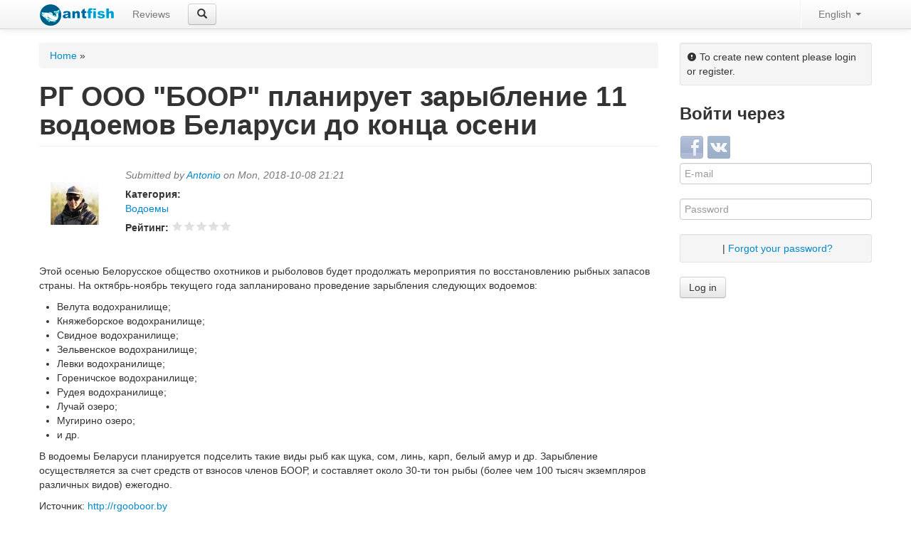

--- FILE ---
content_type: text/html; charset=utf-8
request_url: https://antfish.com/en/node/3585
body_size: 9347
content:
<!DOCTYPE html>
<html lang="en">
<head>
  <meta charset="utf-8">
  <meta name="viewport" content="width=device-width, initial-scale=1.0">
  <meta http-equiv="Content-Type" content="text/html; charset=utf-8" />
<link rel="shortcut icon" href="https://antfish.com/sites/default/files/antfish.com-favicon.png" type="image/png" />
<meta name="generator" content="Drupal 7 (https://www.drupal.org)" />
<link rel="canonical" href="https://antfish.com/en/node/3585" />
<link rel="shortlink" href="https://antfish.com/en/node/3585" />
<meta name="yandex-verification" content="63a83c094b0da04e" />
  <title>РГ ООО "БООР" планирует зарыбление 11 водоемов Беларуси до конца осени</title>
  <link type="text/css" rel="stylesheet" href="https://antfish.com/sites/default/files/css/css_lQaZfjVpwP_oGNqdtWCSpJT1EMqXdMiU84ekLLxQnc4.css" media="all" />
<link type="text/css" rel="stylesheet" href="https://antfish.com/sites/default/files/css/css_F664o5TTOEMjZ288h8dqfOTQ6N-d9pFiucK9R19LdVk.css" media="all" />
<link type="text/css" rel="stylesheet" href="https://antfish.com/sites/default/files/css/css_KjlEJ6ONZgp-v1CQ35YWhhchrl5cp4vPaqAzrkCurjs.css" media="all" />
<link type="text/css" rel="stylesheet" href="https://antfish.com/sites/default/files/css/css_HuJd2r-49gVe7haGdVugWofnzj71opvrZYoWc1V3LFo.css" media="all" />
  <script src="https://antfish.com/sites/default/files/js/js_wKyFX46tVKJtPKN12qNjRfS4aubW4G2u7LK22vlDiKo.js"></script>
<script src="https://antfish.com/sites/default/files/js/js_H7q2xORKmR9AN8Qx5spKEIBp7R_wG2apAswJoCUZY7I.js"></script>
<script src="https://antfish.com/sites/default/files/js/js_7_Mytnu6vpUU_luVEcn6zzSQkIfu4Hp0QXS-LhMHVTo.js"></script>
<script src="https://antfish.com/sites/default/files/js/js_hhNzsw3UUUbxuLoUImYws_HkaG5BNh0tl9d5F8MQTeY.js"></script>
<script src="https://antfish.com/sites/default/files/js/js_xDw3WAYG3Ffu_5qnJx2Oz53emn8G6YYE5Cf8h8Glp3M.js"></script>
<script>(function(i,s,o,g,r,a,m){i["GoogleAnalyticsObject"]=r;i[r]=i[r]||function(){(i[r].q=i[r].q||[]).push(arguments)},i[r].l=1*new Date();a=s.createElement(o),m=s.getElementsByTagName(o)[0];a.async=1;a.src=g;m.parentNode.insertBefore(a,m)})(window,document,"script","https://www.google-analytics.com/analytics.js","ga");ga("create", "UA-18927363-2", {"cookieDomain":"auto"});ga("set", "anonymizeIp", true);ga("send", "pageview");</script>
<script src="https://antfish.com/sites/default/files/js/js_RroWW_6qlx1UqQlmbEyAmD_CgvXHdGpjsupO9eNR6z4.js"></script>
<script src="https://antfish.com/sites/default/files/js/js__JwLr5MhRLKYjEjDlHNONVHuIMu0Powv2RrXfXubS6E.js"></script>
<script>jQuery.extend(Drupal.settings, {"basePath":"\/","pathPrefix":"en\/","ajaxPageState":{"theme":"bootstrap","theme_token":"MLhWhj0cujlFFiNMD3TDrBz-kS6y3fZzlZGRD61PHtc","js":{"sites\/all\/modules\/jquery_update\/replace\/jquery\/1.8\/jquery.min.js":1,"misc\/jquery-extend-3.4.0.js":1,"misc\/jquery-html-prefilter-3.5.0-backport.js":1,"misc\/jquery.once.js":1,"misc\/drupal.js":1,"sites\/all\/modules\/jquery_update\/replace\/ui\/external\/jquery.cookie.js":1,"sites\/all\/themes\/bootstrap\/bootstrap\/js\/bootstrap.js":1,"sites\/all\/modules\/comment_notify\/comment_notify.js":1,"sites\/all\/modules\/spamspan\/spamspan.js":1,"sites\/all\/modules\/select2\/js\/select2.preinit.js":1,"sites\/all\/libraries\/colorbox\/jquery.colorbox-min.js":1,"sites\/all\/modules\/colorbox\/js\/colorbox.js":1,"sites\/all\/modules\/colorbox\/styles\/default\/colorbox_style.js":1,"sites\/all\/modules\/google_analytics\/googleanalytics.js":1,"0":1,"sites\/all\/libraries\/select2\/select2.js":1,"sites\/all\/modules\/fivestar\/js\/fivestar.js":1,"sites\/all\/modules\/hybridauth\/js\/hybridauth.modal.js":1,"sites\/all\/modules\/hybridauth\/js\/hybridauth.onclick.js":1,"sites\/all\/themes\/bootstrap\/js\/form.search.js":1,"sites\/all\/modules\/select2\/js\/select2_integration.js":1,"sites\/all\/themes\/bootstrap\/js\/script.js":1},"css":{"modules\/system\/system.base.css":1,"sites\/all\/modules\/comment_notify\/comment_notify.css":1,"sites\/all\/modules\/date\/date_api\/date.css":1,"sites\/all\/modules\/date\/date_popup\/themes\/datepicker.1.7.css":1,"modules\/field\/theme\/field.css":1,"sites\/all\/modules\/team\/styles\/team.css":1,"sites\/all\/modules\/video_filter\/video_filter.css":1,"sites\/all\/modules\/views\/css\/views.css":1,"sites\/all\/modules\/colorbox\/styles\/default\/colorbox_style.css":1,"sites\/all\/modules\/ctools\/css\/ctools.css":1,"sites\/all\/libraries\/select2\/select2.css":1,"sites\/all\/modules\/select2\/css\/select2_integration.css":1,"modules\/locale\/locale.css":1,"sites\/all\/modules\/fivestar\/css\/fivestar.css":1,"sites\/all\/modules\/fivestar\/widgets\/basic\/basic.css":1,"sites\/all\/modules\/hybridauth\/css\/hybridauth.css":1,"sites\/all\/modules\/hybridauth\/css\/hybridauth.modal.css":1,"sites\/all\/modules\/hybridauth\/plugins\/icon_pack\/hybridauth_32\/hybridauth_32.css":1,"sites\/all\/themes\/bootstrap\/bootstrap\/css\/bootstrap.css":1,"sites\/all\/themes\/bootstrap\/bootstrap\/css\/bootstrap-responsive.css":1,"sites\/all\/themes\/bootstrap\/css\/style.css":1,"sites\/all\/themes\/bootstrap\/css\/fonts.css":1}},"colorbox":{"opacity":"0.85","current":"{current} of {total}","previous":"\u00ab Prev","next":"Next \u00bb","close":"Close","maxWidth":"98%","maxHeight":"98%","fixed":true,"mobiledetect":true,"mobiledevicewidth":"480px"},"urlIsAjaxTrusted":{"\/en\/search":true,"\/en\/node\/3585?destination=node\/3585":true},"googleanalytics":{"trackOutbound":1,"trackMailto":1,"trackDownload":1,"trackDownloadExtensions":"7z|aac|arc|arj|asf|asx|avi|bin|csv|doc(x|m)?|dot(x|m)?|exe|flv|gif|gz|gzip|hqx|jar|jpe?g|js|mp(2|3|4|e?g)|mov(ie)?|msi|msp|pdf|phps|png|ppt(x|m)?|pot(x|m)?|pps(x|m)?|ppam|sld(x|m)?|thmx|qtm?|ra(m|r)?|sea|sit|tar|tgz|torrent|txt|wav|wma|wmv|wpd|xls(x|m|b)?|xlt(x|m)|xlam|xml|z|zip","trackColorbox":1},"select_2":{"excludes":{"by_id":{"values":["fivestar-custom-widget"],"reg_exs":[]},"by_class":["fivestar-widget","views-field-field-rate","fivestar-basic","form-item-vote","form-type-fivestar","form-type-select"],"by_selectors":[]},"default_settings":{"separator":"\u00b6","jqui_sortable":false,"dropdownAutoWidth":true,"width":"element","containerCssClass":"","minimumResultsForSearch":"3"},"process_all_selects_on_page":true,"elements":[]},"better_exposed_filters":{"views":{"seetypenodecontroll":{"displays":{"block_2":{"filters":[]},"block_3":{"filters":[]}}}}}});</script>
  <!-- HTML5 element support for IE6-8 -->
  <!--[if lt IE 9]>
    <script src="http://html5shiv.googlecode.com/svn/trunk/html5.js"></script>
  <![endif]-->
  <!--[if (lte IE 8)&(!IEMobile)]>
  <meta http-equiv="refresh" content="0; url=http://ie.cntrlmrktng.ru/" />
  <![endif]-->
    <!-- Yandex.RTB -->
    <script>window.yaContextCb=window.yaContextCb||[]</script>
    <script src="https://yandex.ru/ads/system/context.js" async></script>
</head>
<body class="html not-front not-logged-in one-sidebar sidebar-second page-node page-node- page-node-3585 node-type-review i18n-en" >
    <header id="navbar" role="banner" class="navbar navbar-fixed-top">
  <div class="navbar-inner">
    <div class="container">
      <svg style="position: absolute; width: 0; height: 0; overflow: hidden; display: none;" version="1.1" xmlns="http://www.w3.org/2000/svg" xmlns:xlink="http://www.w3.org/1999/xlink">
        <defs>
            <symbol id="svg-icon-login" viewBox="0 0 612 612">
              <path d="M331.685,425.378c-7.478,7.479-7.478,19.584,0,27.043c7.479,7.478,19.584,7.478,27.043,0l131.943-131.962
            c3.979-3.979,5.681-9.276,5.412-14.479c0.269-5.221-1.434-10.499-5.412-14.477L358.728,159.56
            c-7.459-7.478-19.584-7.478-27.043,0c-7.478,7.478-7.478,19.584,0,27.042l100.272,100.272H19.125C8.568,286.875,0,295.443,0,306
            c0,10.557,8.568,19.125,19.125,19.125h412.832L331.685,425.378z M535.5,38.25H153c-42.247,0-76.5,34.253-76.5,76.5v76.5h38.25
            v-76.5c0-21.114,17.117-38.25,38.25-38.25h382.5c21.133,0,38.25,17.136,38.25,38.25v382.5c0,21.114-17.117,38.25-38.25,38.25H153
            c-21.133,0-38.25-17.117-38.25-38.25v-76.5H76.5v76.5c0,42.247,34.253,76.5,76.5,76.5h382.5c42.247,0,76.5-34.253,76.5-76.5
            v-382.5C612,72.503,577.747,38.25,535.5,38.25z"/>
            </symbol>
            <symbol id="svg-icon-logout" viewBox="0 0 512 512">
              <g>
                <path d="M255.15,468.625H63.787c-11.737,0-21.262-9.526-21.262-21.262V64.638c0-11.737,9.526-21.262,21.262-21.262H255.15
                    c11.758,0,21.262-9.504,21.262-21.262S266.908,0.85,255.15,0.85H63.787C28.619,0.85,0,29.47,0,64.638v382.724
                    c0,35.168,28.619,63.787,63.787,63.787H255.15c11.758,0,21.262-9.504,21.262-21.262
                    C276.412,478.129,266.908,468.625,255.15,468.625z"/>
              </g>
              <g>
                <path d="M505.664,240.861L376.388,113.286c-8.335-8.25-21.815-8.143-30.065,0.213s-8.165,21.815,0.213,30.065l92.385,91.173
                    H191.362c-11.758,0-21.262,9.504-21.262,21.262c0,11.758,9.504,21.263,21.262,21.263h247.559l-92.385,91.173
                    c-8.377,8.25-8.441,21.709-0.213,30.065c4.167,4.21,9.653,6.336,15.139,6.336c5.401,0,10.801-2.041,14.926-6.124l129.276-127.575
                    c4.04-3.997,6.336-9.441,6.336-15.139C512,250.302,509.725,244.88,505.664,240.861z"/>
              </g>
            </symbol>
        </defs>
      </svg>
      <!-- .btn-navbar is used as the toggle for collapsed navbar content -->
      <style>
        .svg-icon-btn{
           padding: 3px 10px 4px 10px !important;
        }
        .svg-icon{
          height: 16px;
          width: 15px;
          padding: 0;
          display: inline-block;
          vertical-align: middle;
          fill: #797979;
        }
      </style>

      <a class="btn btn-navbar" data-toggle="collapse" data-target=".nav-collapse">
        <span class="icon-bar"></span>
        <span class="icon-bar"></span>
        <span class="icon-bar"></span>
      </a>
              <a href="#block-user-login" class="btn btn-navbar svg-icon-btn">
            <svg class="svg-icon svg-icon-login">
              <use xlink:href="#svg-icon-login"></use>
            </svg>
        </a>
                    <a class="logo pull-left" href="/en" title="Home">
          <img src="https://antfish.com/sites/default/files/antfish.com_logo_new_1_0_1.png" alt="Home" />
        </a>
      
      
              <div class="nav-collapse">
          <nav role="navigation">
                          <ul class="menu nav"><li class="first last leaf"><a href="/en/reviews" title="">Reviews</a></li>
</ul>                                        <div class="region region-navigation navbar-form navbar-left">
    <section id="block-views-exp-search-page" class="block block-views">

      
  <form action="/en/search" method="get" id="views-exposed-form-search-page" accept-charset="UTF-8"><div><div class="search-form-control">
      <div role="graphics-symbol" class="search-form-control-refresh"><span class="glyphicon glyphicon-refresh glyphicon-refresh-animate"></span></div>
      <div class="control-group form-type-textfield form-item-like form-item">
<div class="controls"> <input type="text" id="edit-like" name="like" value="" size="30" maxlength="128" class="form-text" />
</div></div>
      <div role="button" class="search-form-control-icon btn btn-default"><span class="glyphicon glyphicon-search" aria-hidden="true"></span></div>
</div>
<div id="search-form-result" class="search-form-result"></div>
<div class="hide">
  <button class="btn form-submit" id="edit-submit-search" name="" value="Применить" type="submit">Применить</button>
</div>
</div></form>  
</section> <!-- /.block -->
  </div>
                          <ul class="nav pull-right"><li class="divider-vertical"></li><li class="dropdown"><a href="#" class="dropdown-toggle" data-toggle="dropdown">English <b class="caret"></b></a><ul class="dropdown-menu"><li class="ru first"><a href="/reviews/3585" class="language-link" xml:lang="ru">Русский</a></li>
<li class="en last active"><a href="/en/node/3585" class="language-link active" xml:lang="en">English</a></li>
</ul></li></ul>  
                      </nav>
        </div>
          </div>
  </div>
</header>

<div class="container">

  <header role="banner" id="page-header">
    
      <div class="region region-header">
    <section id="block-block-35" class="block block-block">

      
  <!-- Yandex.RTB R-A-3356964-2 -->
<script>
window.yaContextCb.push(()=>{
	Ya.Context.AdvManager.render({
		"blockId": "R-A-3356964-2",
		"type": "fullscreen",
		"platform": "touch"
	})
})
</script>

<!-- Yandex.RTB R-A-3356964-6 -->
<script>
window.yaContextCb.push(()=>{
	Ya.Context.AdvManager.render({
		"blockId": "R-A-3356964-6",
		"type": "floorAd",
		"platform": "touch"
	})
})
</script>
  
</section> <!-- /.block -->
<section id="block-block-47" class="block block-block">

      
  <!-- Yandex.RTB R-A-3356964-6 -->
<script>
window.yaContextCb.push(()=>{
	Ya.Context.AdvManager.render({
		"blockId": "R-A-3356964-6",
		"type": "floorAd",
		"platform": "touch"
	})
})
</script>  
</section> <!-- /.block -->
  </div>
  </header> <!-- /#header -->

  <div class="row">

    
    <section class="span9">
            <h2 class="element-invisible">You are here</h2><div class="breadcrumb"><span class="inline odd first"><a href="/en">Home</a></span> <span class="delimiter">»</span> <span class="inline even last"><a href="/en/node"></a></span></div>      <a id="main-content"></a>
                    <h1 class="page-header">РГ ООО &quot;БООР&quot; планирует  зарыбление 11 водоемов Беларуси до конца осени</h1>
                                                        
<article id="node-3585" class="node node-review node-promoted clearfix" about="/en/node/3585" typeof="sioc:Item foaf:Document">

    <header>
            <span property="dc:title" content="РГ ООО &quot;БООР&quot; планирует  зарыбление 11 водоемов Беларуси до конца осени" class="rdf-meta element-hidden"></span><span property="sioc:num_replies" content="0" datatype="xsd:integer" class="rdf-meta element-hidden"></span>          <span class="submitted">
          <a href="/en/users/antonio" title="View user profile." class="pull-left"><img class="media-object img-rounded" typeof="foaf:Image" src="https://antfish.com/sites/default/files/styles/thumbnail/public/pictures/picture-42-1541248755.jpg?itok=_HGQeOO5" alt="Antonio&#039;s picture" title="Antonio&#039;s picture" /></a>        <span property="dc:date dc:created" content="2018-10-08T21:21:43+03:00" datatype="xsd:dateTime" rel="sioc:has_creator">Submitted by <a href="/en/users/antonio" title="View user profile." class="username" xml:lang="" about="/en/users/antonio" typeof="sioc:UserAccount" property="foaf:name" datatype="">Antonio</a> on Mon, 2018-10-08 21:21</span>      </span>
      <div class="field field-name-field-category field-type-taxonomy-term-reference field-label-above"><div class="field-label">Категория:&nbsp;</div><div class="field-items"><div class="field-item even"><a href="/en/reviews/vodoemy" typeof="skos:Concept" property="rdfs:label skos:prefLabel" datatype="">Водоемы</a></div></div></div>                <div class="field field-name-field-rate field-type-fivestar field-label-inline clearfix"><div class="field-label">Рейтинг:&nbsp;</div><div class="field-items"><div class="field-item even"><div class="clearfix fivestar-average-stars"><div class="fivestar-static-item"><div class="control-group form-type-item form-item">
<div class="controls"> <div class="fivestar-basic"><div class="fivestar-widget-static fivestar-widget-static-vote fivestar-widget-static-5 clearfix"><div class="star star-1 star-odd star-first"><span class="off">0</span></div><div class="star star-2 star-even"><span class="off"></span></div><div class="star star-3 star-odd"><span class="off"></span></div><div class="star star-4 star-even"><span class="off"></span></div><div class="star star-5 star-odd star-last"><span class="off"></span></div></div></div>
<p class="help-block"><div class="fivestar-summary fivestar-summary-"></div></p>
</div></div>
</div></div></div></div></div>      <div class="clearfix"></div>
  </header>
  <section id="block-block-39" class="block block-block">

      
  <!-- Yandex.RTB R-A-3356964-9 -->
<div id="yandex_rtb_R-A-3356964-9"></div>
<script>
window.yaContextCb.push(() => {
    Ya.Context.AdvManager.render({
        "blockId": "R-A-3356964-9",
        "renderTo": "yandex_rtb_R-A-3356964-9"
    })
})
</script>  
</section> <!-- /.block -->
  <div class="field field-name-field-body field-type-text-with-summary field-label-hidden"><div class="field-items"><div class="field-item even"><p>Этой осенью Белорусское общество охотников и рыболовов будет продолжать мероприятия по восстановлению рыбных запасов страны. На октябрь-ноябрь текущего года запланировано проведение зарыбления следующих водоемов:</p>
<ul>
<li>Велута водохранилище; </li>
<li>Княжеборское водохранилище; </li>
<li>Свидное водохранилище; </li>
<li>Зельвенское водохранилище; </li>
<li>Левки водохранилище; </li>
<li>Гореничское водохранилище; </li>
<li>Рудея водохранилище; </li>
<li>Лучай озеро; </li>
<li>Мугирино озеро; </li>
<li>и др.</li>
</ul>
<p>В водоемы Беларуси планируется подселить такие виды рыб как щука, сом, линь, карп, белый амур и др. Зарыбление осуществляется за счет средств от взносов членов БООР, и составляет около 30-ти тон рыбы (более чем 100 тысяч экземпляров различных видов)  ежегодно.</p>
<p>Источник: <a href="http://rgooboor.by" rel="nofollow">http://rgooboor.by</a></p>
</div></div></div><div class="field field-name-field-photos field-type-image field-label-above">
      <div class="field-label">Фото к обзору:&nbsp;</div>
    <ul class="thumbnails">
          <li class="thumbnail even"><a href="https://antfish.com/sites/default/files/frdhyuftghujy89709.jpg" title="РГ ООО &quot;БООР&quot; планирует  зарыбление 11 водоемов Беларуси до конца осени" class="colorbox" data-colorbox-gallery="gallery-node-3585-TV9IISHg9XA" data-cbox-img-attrs="{&quot;title&quot;: &quot;&quot;, &quot;alt&quot;: &quot;&quot;}"><img typeof="foaf:Image" src="https://antfish.com/sites/default/files/styles/medium/public/frdhyuftghujy89709.jpg?itok=4j7oy0bA" width="220" height="165" alt="" title="" /></a></li>
      </ul>
</div>
<span>Просмотров: </span>4632
<section id="block-block-43" class="block block-block">

      
  <br/>
<!-- Yandex.RTB R-A-3356964-9 -->
<div id="yandex_rtb_R-A-3356964-9"></div>
<script>
window.yaContextCb.push(() => {
    Ya.Context.AdvManager.render({
        "blockId": "R-A-3356964-9",
        "renderTo": "yandex_rtb_R-A-3356964-9"
    })
})
</script>
</br>
  
</section> <!-- /.block -->
          <ul class="links inline"><li class="comment-add first last active"><a href="#block-user-login" title="Поделитесь своими мыслями и мнением относительно этой темы." class="active">Необходимо войти или зарегистрироваться</a></li></ul>
  <div>
    <br/>
<!-- Yandex.RTB R-A-3356964-9 -->
<div id="yandex_rtb_R-A-3356964-9"></div>
<script>
window.yaContextCb.push(() => {
    Ya.Context.AdvManager.render({
        "blockId": "R-A-3356964-9",
        "renderTo": "yandex_rtb_R-A-3356964-9"
    })
})
</script>
</br>  </div>
  <div>
    <h3>Похожие материалы</h3>
    <div class="view view-seetypenodecontroll view-id-seetypenodecontroll view-display-id-block_2 view-dom-id-7b241b3e82cff5350f577e20d561c844">
        
  
  
      <div class="view-content">
        <div class="views-responsive-grid views-responsive-grid-horizontal views-columns-3">
      <div class="row views-row-1 views-row-first">
      <div class="span3 views-column-1 views-column-first">
        
          <div class="views-row"><div><a href="/en/node/3811"><img typeof="foaf:Image" src="https://antfish.com/sites/default/files/styles/300x200/public/zariblenie_2019.jpg?itok=KTtVTYKV" width="300" height="200" alt="" /></a></div><h5><a href="/reviews/3811">Зарыбление белорусских водоемов 2019: водохранилище Зельвенское и озеро Яновское </a></h5><div><i class="glyphicon glyphicon-eye-open"></i>&nbsp;<span class="teaser_counter teaser_counter__see">5,838</span>&nbsp;<i class="glyphicon glyphicon-comment"></i>&nbsp;<span class="teaser_counter teaser_counter__comment">0</span></div></div>      </div>
      <div class="span3 views-column-2">
        
          <div class="views-row"><div><a href="/en/node/3591"><img typeof="foaf:Image" src="https://antfish.com/sites/default/files/styles/300x200/public/dhe457ghfghi.jpg?itok=C_kwpmKq" width="300" height="200" alt="" /></a></div><h5><a href="/reviews/3591">Почти 6 тонн рыбы запустили в водоемы Витебской области (Видео)</a></h5><div><i class="glyphicon glyphicon-eye-open"></i>&nbsp;<span class="teaser_counter teaser_counter__see">3,617</span>&nbsp;<i class="glyphicon glyphicon-comment"></i>&nbsp;<span class="teaser_counter teaser_counter__comment">0</span></div></div>      </div>
      <div class="span3 views-column-3 views-column-last">
        
          <div class="views-row"><div><a href="/en/node/3611"><img typeof="foaf:Image" src="https://antfish.com/sites/default/files/styles/300x200/public/screenshot-yadi.sk-2018.10.22-11-34-22.jpg?itok=UrDh1aeT" width="300" height="200" alt="" /></a></div><h5><a href="/reviews/3611">Осенние краски Лесного озера</a></h5><div><i class="glyphicon glyphicon-eye-open"></i>&nbsp;<span class="teaser_counter teaser_counter__see">3,241</span>&nbsp;<i class="glyphicon glyphicon-comment"></i>&nbsp;<span class="teaser_counter teaser_counter__comment">0</span></div></div>      </div>
    </div>
      <div class="row views-row-2 views-row-last">
      <div class="span3 views-column-1 views-column-first">
        
          <div class="views-row"><div><a href="/en/node/3973"><img typeof="foaf:Image" src="https://antfish.com/sites/default/files/styles/300x200/public/prud1_0.jpg?itok=G6tevD_v" width="300" height="200" alt="" /></a></div><h5><a href="/reviews/3973">Строительство пруда на дачном участке</a></h5><div><i class="glyphicon glyphicon-eye-open"></i>&nbsp;<span class="teaser_counter teaser_counter__see">6,744</span>&nbsp;<i class="glyphicon glyphicon-comment"></i>&nbsp;<span class="teaser_counter teaser_counter__comment">0</span></div></div>      </div>
      <div class="span3 views-column-2">
        
          <div class="views-row"><div><a href="/en/node/226"><img typeof="foaf:Image" src="https://antfish.com/sites/default/files/styles/300x200/public/ridovodstvo.jpg?itok=IKgFr6vH" width="300" height="200" alt="" /></a></div><h5><a href="/reviews/226">Перечень водных объектов (озер, прудов, водохранилищ), переданных в аренду для рыбоводства (на 04.12.2017)</a></h5><div><i class="glyphicon glyphicon-eye-open"></i>&nbsp;<span class="teaser_counter teaser_counter__see">230,916</span>&nbsp;<i class="glyphicon glyphicon-comment"></i>&nbsp;<span class="teaser_counter teaser_counter__comment">2</span></div></div>      </div>
      <div class="span3 views-column-3 views-column-last">
        
          <div class="views-row"><div><a href="/en/node/3356"><img typeof="foaf:Image" src="https://antfish.com/sites/default/files/styles/300x200/public/pr-5.jpg?itok=xnA3tpcq" width="300" height="200" alt="" /></a></div><h5><a href="/reviews/3356">Платная рыбалка в Беларуси - обзор от любителя рыбной ловли</a></h5><div><i class="glyphicon glyphicon-eye-open"></i>&nbsp;<span class="teaser_counter teaser_counter__see">25,369</span>&nbsp;<i class="glyphicon glyphicon-comment"></i>&nbsp;<span class="teaser_counter teaser_counter__comment">0</span></div></div>      </div>
    </div>
    </div>
    </div>
  
  
  
  
  
  
</div>  </div>
  <div>
    <h3>Новые материалы</h3>
    <div class="view view-seetypenodecontroll view-id-seetypenodecontroll view-display-id-block_3 view-dom-id-504c395fece209b1f037211e3e76b6ae">
        
  
  
      <div class="view-content">
        <div class="views-responsive-grid views-responsive-grid-horizontal views-columns-3">
      <div class="row views-row-1 views-row-first">
      <div class="span3 views-column-1 views-column-first">
        
          <div class="views-row"><div><a href="/en/node/3796"><img typeof="foaf:Image" src="https://antfish.com/sites/default/files/styles/300x200/public/zapret_lovli.jpg?itok=1Neb_7KC" width="300" height="200" alt="" /></a></div><h5><a href="/reviews/3796">Запрет на ловлю рыбы в Беларуси начинается с 20 марта 2025 года</a></h5><div><i class="glyphicon glyphicon-eye-open"></i>&nbsp;<span class="teaser_counter teaser_counter__see">209,204</span>&nbsp;<i class="glyphicon glyphicon-comment"></i>&nbsp;<span class="teaser_counter teaser_counter__comment">0</span></div></div>      </div>
      <div class="span3 views-column-2">
        
          <div class="views-row"><div><a href="/en/node/3795"><img typeof="foaf:Image" src="https://antfish.com/sites/default/files/styles/300x200/public/zander_zapret.jpg?itok=SVQQNnj1" width="300" height="200" alt="" /></a></div><h5><a href="/reviews/3795">Запрет на ловлю судака в Беларуси начинается с 15 апреля 2025 года</a></h5><div><i class="glyphicon glyphicon-eye-open"></i>&nbsp;<span class="teaser_counter teaser_counter__see">46,436</span>&nbsp;<i class="glyphicon glyphicon-comment"></i>&nbsp;<span class="teaser_counter teaser_counter__comment">0</span></div></div>      </div>
      <div class="span3 views-column-3 views-column-last">
        
          <div class="views-row"><div><a href="/en/node/4338"><img typeof="foaf:Image" src="https://antfish.com/sites/default/files/styles/300x200/public/2025_ultegra_fd.jpg?itok=ZfuWjrUT" width="300" height="200" alt="" /></a></div><h5><a href="/reviews/4338">Shimano 25 Ultegra FD - обзор обновленной серии катушек</a></h5><div><i class="glyphicon glyphicon-eye-open"></i>&nbsp;<span class="teaser_counter teaser_counter__see">6,200</span>&nbsp;<i class="glyphicon glyphicon-comment"></i>&nbsp;<span class="teaser_counter teaser_counter__comment">0</span></div></div>      </div>
    </div>
      <div class="row views-row-2 views-row-last">
      <div class="span3 views-column-1 views-column-first">
        
          <div class="views-row"><div><a href="/en/node/3771"><img typeof="foaf:Image" src="https://antfish.com/sites/default/files/styles/300x200/public/pike_fish_free.jpg?itok=blgLBH1D" width="300" height="200" alt="" /></a></div><h5><a href="/reviews/3771">Запрет на ловлю щуки в Беларуси вступает в силу с 1 марта 2025 года</a></h5><div><i class="glyphicon glyphicon-eye-open"></i>&nbsp;<span class="teaser_counter teaser_counter__see">93,215</span>&nbsp;<i class="glyphicon glyphicon-comment"></i>&nbsp;<span class="teaser_counter teaser_counter__comment">0</span></div></div>      </div>
      <div class="span3 views-column-2">
        
          <div class="views-row"><div><a href="/en/node/4337"><img typeof="foaf:Image" src="https://antfish.com/sites/default/files/styles/300x200/public/izobrazhenie42.jpg?itok=1ozN5sZB" width="300" height="200" alt="" /></a></div><h5><a href="/reports/4337">Спиннинговая рыбалка с лодки на домашнем водоеме в конце ноября</a></h5><div><i class="glyphicon glyphicon-eye-open"></i>&nbsp;<span class="teaser_counter teaser_counter__see">2,907</span>&nbsp;<i class="glyphicon glyphicon-comment"></i>&nbsp;<span class="teaser_counter teaser_counter__comment">0</span></div></div>      </div>
      <div class="span3 views-column-3 views-column-last">
        
          <div class="views-row"><div><a href="/en/node/4336"><img typeof="foaf:Image" src="https://antfish.com/sites/default/files/styles/300x200/public/izobrazhenie40.jpg?itok=xle2KAf4" width="300" height="200" alt="" /></a></div><h5><a href="/reports/4336">Рыбалка по диким протокам Припяти в ноябре</a></h5><div><i class="glyphicon glyphicon-eye-open"></i>&nbsp;<span class="teaser_counter teaser_counter__see">3,193</span>&nbsp;<i class="glyphicon glyphicon-comment"></i>&nbsp;<span class="teaser_counter teaser_counter__comment">0</span></div></div>      </div>
    </div>
    </div>
    </div>
  
  
  
  
  
  
</div>  </div>
  <div>
      </div>

</article> <!-- /.node -->
    </section>

          <aside class="span3" role="complementary">
          <div class="region region-sidebar-second">
    <p class="well well-small"><i class="icon-exclamation-sign"></i>&nbsp;To create new content please login or register.</p><section id="block-user-login" class="block block-user">

      
  <form action="/en/node/3585?destination=node/3585" method="post" id="user-login-form" accept-charset="UTF-8"><div><div class="hybridauth-widget-wrapper"><h3>Войти через</h3><ul class="hybridauth-widget"><li class="first"><a href="/en/hybridauth/window/Facebook?destination=node/3585&amp;destination_error=node/3585" title="Facebook" class="hybridauth-widget-provider hybridauth-onclick-current" rel="nofollow" data-hybridauth-provider="Facebook" data-hybridauth-url="/en/hybridauth/window/Facebook?destination=node/3585&amp;destination_error=node/3585" data-ajax="false" data-hybridauth-width="800" data-hybridauth-height="500"><span class="hybridauth-icon facebook hybridauth-icon-hybridauth-32 hybridauth-facebook hybridauth-facebook-hybridauth-32" title="Facebook"><span class="element-invisible">Login with Facebook</span></span>
</a></li>
<li class="last"><a href="/en/hybridauth/window/Vkontakte?destination=node/3585&amp;destination_error=node/3585" title="VKontakte" class="hybridauth-widget-provider hybridauth-onclick-current" rel="nofollow" data-hybridauth-provider="Vkontakte" data-hybridauth-url="/en/hybridauth/window/Vkontakte?destination=node/3585&amp;destination_error=node/3585" data-ajax="false" data-hybridauth-width="800" data-hybridauth-height="500"><span class="hybridauth-icon vkontakte hybridauth-icon-hybridauth-32 hybridauth-vkontakte hybridauth-vkontakte-hybridauth-32" title="VKontakte"><span class="element-invisible">Login with VKontakte</span></span>
</a></li>
</ul></div>
<input type="hidden" name="form_build_id" value="form-7w7z5_VMXemiKUl6Xb104WasJ7TYAfGMDVBAgy6dHCE" />
<input type="hidden" name="form_id" value="user_login_block" />
<div class="control-group form-type-textfield form-item-name form-item">
<div class="controls"> <input class="span3 form-text required" placeholder="E-mail" type="text" id="edit-name" name="name" value="" size="30" maxlength="60" />
</div></div>
<div class="control-group form-type-password form-item-pass form-item">
<div class="controls"> <input class="span3 form-text required" placeholder="Password" type="password" id="edit-pass" name="pass" size="30" maxlength="128" />
</div></div>
<div style="text-align:center;" class="well well-small">&nbsp;|&nbsp;<a href="/en/user/password" title="Request new password via e-mail.">Forgot your password?</a></div><button class="btn form-submit" id="edit-submit" name="op" value="Log in" type="submit">Log in</button>
</div></form>  
</section> <!-- /.block -->
<section id="block-block-33" class="block block-block">

      
  <script async src="//pagead2.googlesyndication.com/pagead/js/adsbygoogle.js"></script>
<script>
  (adsbygoogle = window.adsbygoogle || []).push({
    google_ad_client: "ca-pub-8053601765807254",
    enable_page_level_ads: true
  });
</script>  
</section> <!-- /.block -->
  </div>
      </aside>  <!-- /#sidebar-second -->
    
  </div>
  <footer class="footer container">
      <div class="region region-footer">
      <ul class="nav pull-right"><li class="divider-vertical"></li><li class="dropdown"><a href="#" class="dropdown-toggle" data-toggle="dropdown">English <b class="caret"></b></a><ul class="dropdown-menu"><li class="ru first"><a href="/reviews/3585" class="language-link" xml:lang="ru">Русский</a></li>
<li class="en last active"><a href="/en/node/3585" class="language-link active" xml:lang="en">English</a></li>
</ul></li></ul>  
  </div>
  </footer>
</div>
  <!-- Yandex.Metrika counter -->
<script type="text/javascript">
(function (d, w, c) {
    (w[c] = w[c] || []).push(function() {
        try {
            w.yaCounter26137344 = new Ya.Metrika({id:26137344,
                    webvisor:true,
                    clickmap:true,
                    trackLinks:true,
                    accurateTrackBounce:true});
        } catch(e) { }
    });
 
    var n = d.getElementsByTagName("script")[0],
        s = d.createElement("script"),
        f = function () { n.parentNode.insertBefore(s, n); };
    s.type = "text/javascript";
    s.async = true;
    s.src = (d.location.protocol == "https:" ? "https:" : "http:") + "//mc.yandex.ru/metrika/watch.js";
 
    if (w.opera == "[object Opera]") {
        d.addEventListener("DOMContentLoaded", f, false);
    } else { f(); }
})(document, window, "yandex_metrika_callbacks");
</script>
<noscript><div><img src="//mc.yandex.ru/watch/26137344" style="position:absolute; left:-9999px;" alt="" /></div></noscript>
<!-- /Yandex.Metrika counter -->
</body>
</html>


--- FILE ---
content_type: text/html; charset=utf-8
request_url: https://www.google.com/recaptcha/api2/aframe
body_size: 267
content:
<!DOCTYPE HTML><html><head><meta http-equiv="content-type" content="text/html; charset=UTF-8"></head><body><script nonce="_wCS9lBgWT2kTralzk7mKQ">/** Anti-fraud and anti-abuse applications only. See google.com/recaptcha */ try{var clients={'sodar':'https://pagead2.googlesyndication.com/pagead/sodar?'};window.addEventListener("message",function(a){try{if(a.source===window.parent){var b=JSON.parse(a.data);var c=clients[b['id']];if(c){var d=document.createElement('img');d.src=c+b['params']+'&rc='+(localStorage.getItem("rc::a")?sessionStorage.getItem("rc::b"):"");window.document.body.appendChild(d);sessionStorage.setItem("rc::e",parseInt(sessionStorage.getItem("rc::e")||0)+1);localStorage.setItem("rc::h",'1769220048139');}}}catch(b){}});window.parent.postMessage("_grecaptcha_ready", "*");}catch(b){}</script></body></html>

--- FILE ---
content_type: application/javascript
request_url: https://antfish.com/sites/default/files/js/js__JwLr5MhRLKYjEjDlHNONVHuIMu0Powv2RrXfXubS6E.js
body_size: 933
content:
(function($) {
  var wnd_width;
  $(window).on('resize', function(){
    wnd_width = this.innerWidth;
    if (wnd_width < 768 || screen.availWidth < 768 )
      $('.collapse:not(.full-info)').removeClass('in');
  });

  $(document).ready(function() {
    if (wnd_width < 768  || screen.availWidth < 768)
      $('.collapse:not(.full-info)').removeClass('in');
  });
  $(window).load(function(){
    if($('body').hasClass('page-node')){
      var wrap = 870, col = 870/2;
      $('article.node .field-name-field-body p').each(function(index, el) {
        var el = $(el);
        var imgs = el.children('img');
        if(imgs.length == 1){
          el.addClass('p-img-column');
        }
        if(imgs.length == 2){
          var r1 = $(imgs[0]), r2 = $(imgs[1]);
          if(r1.width() <= col && r2.width() <= col){
            el.addClass('p-img-inline');
          }else{
            el.addClass('p-img-column');
          }
        }
        if(imgs.length > 2){
            el.addClass('p-img-column');
        }
      });

    }
  });


})(jQuery);

;
